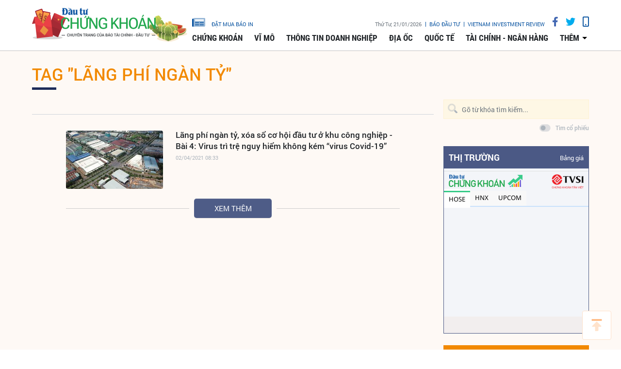

--- FILE ---
content_type: text/html;charset=utf-8
request_url: https://www.tinnhanhchungkhoan.vn/lang-phi-ngan-ty-tag123468.html
body_size: 10169
content:

 <!DOCTYPE html>
<html lang="vi">
<head>


 <title>Lãng phí ngàn tỷ - tin tức, hình ảnh, video, bình luận | Tin nhanh chứng khoán</title>
<meta name="description" content="Tin nhanh, hình ảnh, video clip, bình luận mới về Lãng phí ngàn tỷ. Cập nhật nhiều tin tức độc quyền 24h về Lãng phí ngàn tỷ nhanh và nóng nhất liên tục trong ngày"/>
<meta name="keywords" content="Tin nhanh, hình ảnh, video clip, bình luận mới về Lãng phí ngàn tỷ. Cập nhật nhiều tin tức độc quyền 24h về Lãng phí ngàn tỷ nhanh và nóng nhất liên tục trong ngày"/>
<meta name="news_keywords" content="Tin nhanh, hình ảnh, video clip, bình luận mới về Lãng phí ngàn tỷ. Cập nhật nhiều tin tức độc quyền 24h về Lãng phí ngàn tỷ nhanh và nóng nhất liên tục trong ngày"/>
<meta http-equiv="Content-Type" content="text/html; charset=utf-8" />
<meta http-equiv="X-UA-Compatible" content="IE=edge"/>
<meta http-equiv="content-language" content="vi" />
<meta name="viewport" content="width=device-width, initial-scale=1" />
<link rel="shortcut icon" href="https://static.tinnhanhchungkhoan.vn/v3/web/styles/img/favicon.ico" type="image/x-icon" />
<link rel="dns-prefetch" href="//static.tinnhanhchungkhoan.vn"/>
<link rel="dns-prefetch" href="//www.google-analytics.com" />
<link rel="dns-prefetch" href="//www.googletagmanager.com" />
<link rel="dns-prefetch" href="//stc.za.zaloapp.com" />
<link rel="dns-prefetch" href="//fonts.googleapis.com" />
<meta property="fb:app_id" content="583146688406197"/>
<meta property="fb:pages" content="552480361529154"/>
<script>
var cmsConfig = {
domainDesktop: 'https://www.tinnhanhchungkhoan.vn',
domainMobile: 'https://m.tinnhanhchungkhoan.vn',
domainApi: 'https://api.tinnhanhchungkhoan.vn',
domainStatic: 'https://static.tinnhanhchungkhoan.vn/v3/web',
domainLog: 'https://log.tinnhanhchungkhoan.vn',
googleAnalytics: 'UA-41973001-1,G-LB5G71X4W7',
siteId: 0,
adsLazy: true
};
if (window.location.protocol !== 'https:' && window.location.hostname.indexOf('tinnhanhchungkhoan.vn') !== -1) {
window.location = 'https://' + window.location.hostname + window.location.pathname + window.location.hash;
}
var USER_AGENT=window.navigator&&window.navigator.userAgent||"";var IS_MOBILE=/Android|webOS|iPhone|iPod|BlackBerry|Windows Phone|IEMobile|Mobile Safari|Opera Mini/i.test(USER_AGENT);var IS_REDIRECT=false;if(window.location.hash&&window.location.hash.replace("#","")==="site_web"){setCookie("site.IsDesktop",IS_MOBILE?1:0,30);setCookie("site.IsMobile",1,-1);removeHash()}var isDesktop=getCookie("site.IsDesktop");if(isDesktop>0){}else if(IS_MOBILE){IS_REDIRECT=true;window.location=cmsConfig.domainMobile+window.location.pathname+window.location.search}function setCookie(e,o,i){var n=new Date;n.setTime(n.getTime()+i*3600*1e3);var t="; expires="+n.toUTCString();document.cookie=e+"="+o+t+"; path=/;"}function getCookie(e){var o=document.cookie.indexOf(e+"=");var i=o+e.length+1;if(!o&&e!==document.cookie.substring(0,e.length)){return null}if(o===-1)return null;var n=document.cookie.indexOf(";",i);if(n===-1)n=document.cookie.length;return unescape(document.cookie.substring(i,n))}function removeHash(){var e=window.location.toString();if(e.indexOf("#")>0){window.history.pushState("",document.title,window.location.pathname)}}
</script>
 <meta name="robots" content="noarchive, max-image-preview:large, index, follow" />
<meta name="GOOGLEBOT" content="noarchive, max-image-preview:large, index, follow" />
 <link rel="canonical" href="https://www.tinnhanhchungkhoan.vn/lang-phi-ngan-ty-tag123468.html" />
 <link rel="alternate" media="handheld" href="https://m.tinnhanhchungkhoan.vn/lang-phi-ngan-ty-tag123468.html" />
 <meta property="og:site_name" content="Tin nhanh chứng khoán"/>
<meta property="og:rich_attachment" content="true"/>
<meta property="og:type" content="website"/>
<meta property="og:url" content="https://www.tinnhanhchungkhoan.vn"/>
<meta property="og:image" content="https://static.tinnhanhchungkhoan.vn/v3/web/styles/img/logo_share.png"/>
<meta property="og:title" content="Lãng phí ngàn tỷ - tin tức, hình ảnh, video, bình luận"/>
<meta property="og:description" content="Tin nhanh, hình ảnh, video clip, bình luận mới về Lãng phí ngàn tỷ. Cập nhật nhiều tin tức độc quyền 24h về Lãng phí ngàn tỷ nhanh và nóng nhất liên tục trong ngày"/>

<script type="application/ld+json">
{
"@context": "http://schema.org",
"@type": "Organization",
"name": "Tin nhanh chứng khoán",
"url": "https://www.tinnhanhchungkhoan.vn",
"logo": "https://static.tinnhanhchungkhoan.vn/v3/web/styles/img/logo.png"
}
</script>


 <link rel="preload" href="https://static.tinnhanhchungkhoan.vn/v3/web/styles/css/main.min-1.5.3.css" as="style">
<link rel="stylesheet" href="https://static.tinnhanhchungkhoan.vn/v3/web/styles/css/main.min-1.5.3.css">


  <script type="text/javascript">
var _metaOgUrl = 'https://www.tinnhanhchungkhoan.vn';
var page_title = document.title;
var tracked_url = window.location.pathname + window.location.search + window.location.hash;

</script>
 <script async="" src="https://www.googletagmanager.com/gtag/js?id=UA-41973001-1"></script>
<script>
if(!IS_REDIRECT){
window.dataLayer = window.dataLayer || [];
function gtag(){dataLayer.push(arguments);}
gtag('js', new Date());
 gtag('config', 'UA-41973001-1');
 
  gtag('config', 'G-LB5G71X4W7');
 }
</script>
<script async defer src="https://static.tinnhanhchungkhoan.vn/v3/web/js/log.min.js?v=3.4"></script>
 <script src="https://api.tinnhanhchungkhoan.vn/ads?object_type=2&object_id=0&platform=1&head_append=1"></script>

  
<script async src="https://sp.zalo.me/plugins/sdk.js"></script>
</head>
<body >
<div class="wrapper category-page"> 

 <header class="site-header">

<div id="adsWeb_AdsTopFull" class="banner clearfix" data-platform="1" data-position="Web_AdsTopFull">
<script>
window.addEventListener('load', function(){
if(typeof Web_AdsTopFull != 'undefined'){window.CMS_BANNER.pushAds(Web_AdsTopFull, 'adsWeb_AdsTopFull');}else{document.getElementById('adsWeb_AdsTopFull').style.display = "none";}
});
</script>
</div>
<nav class="nav-wrap">
<div class="container">
<div class="nav">
<div class="nav-left">
<h1>
<a href="/" class="site-logo" title="Cổng thông tin Tài chính, Chứng khoán"></a>
</h1>
</div>
<div class="nav-right">
<ul class="box-top">
<li class="order-newspaper"><a href="https://postenp.phaha.vn/bao-dau-tu" title="Đặt mua báo in" target="_blank">
<i class="icons-newspaper"></i> đặt mua báo in</a>
</li>
<li>
<span class="time" id="fulltime"></span>
</li>
<li>
<a href="https://baodautu.vn/" target="_blank" title="Báo đầu tư">Báo đầu tư</a>
</li>
<li>
<a href="https://www.vir.com.vn/" target="_blank" title="VIETNAM INVESTMENT REVIEW">VIETNAM INVESTMENT REVIEW</a>
</li>
<li><a href="#" class="social-item" rel="facebook" title="Chia sẻ Facebook"><i class="fab fa-facebook-f"></i></a></li>
<li><a href="#" class="social-item" rel="twitter" title="Chia sẻ Twitter"><i class="fab fa-twitter"></i></a></li>
<li><a href="javascript:void(0);" class="switch-mobile" title="Phiên bản Mobile"><i class="fa fa-mobile"></i></a></li>
</ul>


<ul class="box-bottom">
 
<li>
<a href="https://www.tinnhanhchungkhoan.vn/chung-khoan/" title="Chứng khoán">
Chứng khoán
</a>
 <ul class="sub-menu">

<li>
<a href="https://www.tinnhanhchungkhoan.vn/nhan-dinh/" title="Nhận định">
Nhận định
</a>
</li>

<li>
<a href="https://www.tinnhanhchungkhoan.vn/ck-quoc-te/" title="Quốc tế">
Quốc tế
</a>
</li>

<li>
<a href="https://www.tinnhanhchungkhoan.vn/trai-phieu/" title="Trái phiếu">
Trái phiếu
</a>
</li>

<li>
<a href="https://www.tinnhanhchungkhoan.vn/phai-sinh/" title="Phái sinh">
Phái sinh
</a>
</li>

<li>
<a href="https://www.tinnhanhchungkhoan.vn/ben-le/" title="Bên lề">
Bên lề
</a>
</li>
 </ul>
</li>

<li>
<a href="https://www.tinnhanhchungkhoan.vn/vi-mo/" title="Vĩ mô">
Vĩ mô
</a>
 <ul class="sub-menu">

<li>
<a href="https://www.tinnhanhchungkhoan.vn/chinh-tri/" title="Chính trị">
Chính trị
</a>
</li>

<li>
<a href="https://www.tinnhanhchungkhoan.vn/dau-tu/" title="Đầu tư">
Đầu tư
</a>
</li>

<li>
<a href="https://www.tinnhanhchungkhoan.vn/nhan-su/" title="Nhân sự">
Nhân sự
</a>
</li>
 </ul>
</li>

<li>
<a href="https://www.tinnhanhchungkhoan.vn/thong-tin-doanh-nghiep/" title="Thông tin doanh nghiệp">
Thông tin doanh nghiệp
</a>

</li>

<li>
<a href="https://www.tinnhanhchungkhoan.vn/dia-oc/" title="Địa ốc">
Địa ốc
</a>
 <ul class="sub-menu">

<li>
<a href="https://www.tinnhanhchungkhoan.vn/bds-phap-luat/" title="Pháp luật">
Pháp luật
</a>
</li>

<li>
<a href="https://www.tinnhanhchungkhoan.vn/cung-cau/" title="Cung - Cầu">
Cung - Cầu
</a>
</li>

<li>
<a href="https://www.tinnhanhchungkhoan.vn/quy-hoach/" title="Quy hoạch">
Quy hoạch
</a>
</li>

<li>
<a href="https://www.tinnhanhchungkhoan.vn/vat-lieu/" title="Vật liệu">
Vật liệu
</a>
</li>

<li>
<a href="https://www.tinnhanhchungkhoan.vn/trai-nghiem-song/" title="Trải nghiệm sống">
Trải nghiệm sống
</a>
</li>
 </ul>
</li>

<li>
<a href="https://www.tinnhanhchungkhoan.vn/quoc-te/" title="Quốc tế">
Quốc tế
</a>

</li>

<li>
<a href="https://www.tinnhanhchungkhoan.vn/tai-chinh-ngan-hang/" title="Tài chính - Ngân hàng">
Tài chính - Ngân hàng
</a>
 <ul class="sub-menu">

<li>
<a href="https://www.tinnhanhchungkhoan.vn/ngan-hang/" title="Ngân hàng">
Ngân hàng
</a>
</li>

<li>
<a href="https://www.tinnhanhchungkhoan.vn/bao-hiem/" title="Bảo hiểm">
Bảo hiểm
</a>
</li>

<li>
<a href="https://www.tinnhanhchungkhoan.vn/thue-hai-quan/" title="Thuế - Hải Quan">
Thuế - Hải Quan
</a>
</li>

<li>
<a href="https://www.tinnhanhchungkhoan.vn/tu-van-tai-chinh/" title="Tư vấn tài chính">
Tư vấn tài chính
</a>
</li>

<li>
<a href="https://www.tinnhanhchungkhoan.vn/dich-vu-tai-chinh/" title="Dịch vụ tài chính">
Dịch vụ tài chính
</a>
</li>

<li>
<a href="https://www.tinnhanhchungkhoan.vn/vang-ngoai-te/" title="Vàng - Ngoại tệ">
Vàng - Ngoại tệ
</a>
</li>

<li>
<a href="https://www.tinnhanhchungkhoan.vn/bao-hiem-xa-hoi/" title="Bảo hiểm xã hội">
Bảo hiểm xã hội
</a>
</li>
 </ul>
</li>
 <li>
<a href="javascript:void(0);" title="Các chuyên mục khác">thêm</a>
<ul class="sub-menu">

<li>
<a href="https://www.tinnhanhchungkhoan.vn/thuong-truong/" title="Thương trường">
Thương trường
</a>
</li>

<li>
<a href="https://www.tinnhanhchungkhoan.vn/cuoc-song/" title="Cuộc sống">
Cuộc sống
</a>
</li>

<li>
<a href="https://www.tinnhanhchungkhoan.vn/so-hoa/" title="Số hóa">
Số hóa
</a>
</li>

<li>
<a href="https://www.tinnhanhchungkhoan.vn/phap-ly-kinh-doanh/" title="Pháp lý kinh doanh">
Pháp lý kinh doanh
</a>
</li>
 </ul>
</li>
</ul>
</div>
</div>
</div>
</nav>
</header>
<div class="site-body"> 
<div class="container">
<div class="row">
<div class="col-12">
<ul class="breadcrumbs">
<li class="main-cate is-active">
<h1><a href="https://www.tinnhanhchungkhoan.vn/lang-phi-ngan-ty-tag123468.html" title="Lãng phí ngàn tỷ">Tag "Lãng phí ngàn tỷ"</a></h1>
</li>
</ul>
<div class="main-column">
<div class="category-timeline">
 <div class="box-content content-list">

 
<article class="story " data-id="265823">


<figure class="story__thumb">

<a class="cms-link" href="https://www.tinnhanhchungkhoan.vn/lang-phi-ngan-ty-xoa-so-co-hoi-dau-tu-o-khu-cong-nghiep-bai-4-virus-tri-tre-nguy-hiem-khong-kem-virus-covid-19-post265823.html" title="Lãng phí ngàn tỷ, xóa sổ cơ hội đầu tư ở khu công nghiệp - Bài 4: Virus trì trệ nguy hiểm không kém “virus Covid-19”">
 <img class="img-responsive lazyload" src="[data-uri]" data-src="https://image.tinnhanhchungkhoan.vn/200x134/Uploaded/2026/wpxlcdjwi/2021_04_02/1-9620.jfif" alt="Thủ tục hành chính đang khiến nhiều doanh nghiệp trong KCN tại TP.HCM khốn khổ. Ảnh: Lê Toàn">
</a>
</figure>


<h2 class="story__heading" data-tracking="265823">
<a class="cms-link" href="https://www.tinnhanhchungkhoan.vn/lang-phi-ngan-ty-xoa-so-co-hoi-dau-tu-o-khu-cong-nghiep-bai-4-virus-tri-tre-nguy-hiem-khong-kem-virus-covid-19-post265823.html" title="Lãng phí ngàn tỷ, xóa sổ cơ hội đầu tư ở khu công nghiệp - Bài 4: Virus trì trệ nguy hiểm không kém “virus Covid-19”">
Lãng phí ngàn tỷ, xóa sổ cơ hội đầu tư ở khu công nghiệp - Bài 4: Virus trì trệ nguy hiểm không kém “virus Covid-19”
</a>
</h2>
<div class="story__meta">


<time datetime="2021-04-02T15:33:39+0700" data-time="1617352419">
02/04/2021 15:33
</time>
</div>
</article>



</div>
<div class="pagination">
<div class="pagination__controls">
<button class="btn btn-primary control__loadmore" data-page="1"
data-type="tag" data-zone="0" data-tag="123468" data-phrase="Lãng phí ngàn tỷ">Xem thêm
</button>
</div>
</div>
</div>
</div>
<div class="sub-column">
<div id="sidebar-top-1"><div class="box-style-9 fyi-position">
<div class="search-wrap">
<button class="search-button btn_search"><i class="icons-search"></i></button>
<input type="text" id="txtsearchbox" autocomplete="off" class="search-input" placeholder="Gõ từ khóa tìm kiếm...">
</div>
<button class="search-bottom" id="switch-search" onclick="return false;" data-on="0">
<i class="icon icon--switch"></i>
<span class="text">Tìm cổ phiếu</span>
</button>
</div>
<div id="adsWeb_AdsRight1" class="banner clearfix" data-platform="1" data-position="Web_AdsRight1">
<script>
window.addEventListener('load', function(){
if(typeof Web_AdsRight1 != 'undefined'){window.CMS_BANNER.pushAds(Web_AdsRight1, 'adsWeb_AdsRight1');}else{document.getElementById('adsWeb_AdsRight1').style.display = "none";}
});
</script>
</div>
<div id="adsWeb_AdsRight2" class="banner clearfix" data-platform="1" data-position="Web_AdsRight2">
<script>
window.addEventListener('load', function(){
if(typeof Web_AdsRight2 != 'undefined'){window.CMS_BANNER.pushAds(Web_AdsRight2, 'adsWeb_AdsRight2');}else{document.getElementById('adsWeb_AdsRight2').style.display = "none";}
});
</script>
</div>
<div id="adsWeb_AdsRight3" class="banner clearfix" data-platform="1" data-position="Web_AdsRight3">
<script>
window.addEventListener('load', function(){
if(typeof Web_AdsRight3 != 'undefined'){window.CMS_BANNER.pushAds(Web_AdsRight3, 'adsWeb_AdsRight3');}else{document.getElementById('adsWeb_AdsRight3').style.display = "none";}
});
</script>
</div>
<div class="stock-box fyi-position">
<div class="box-heading">
<a href="#" class="title">Thị trường</a>
 <a href="http://prs.tvsi.com.vn/" class="link-table" target="_blank" rel="nofollow" id="priceboard">Bảng giá</a>
</div>
<div class="box-content">
<div class="thitruong-content box-content">
<div class="tab-content">
<div class="tab-pane active" id="chungkhoan">
<iframe src="https://ifin.tvsi.com.vn/report-1" width="100%" height="305" frameborder="0" scrolling="no"></iframe>
</div>
</div>
</div>
</div>
</div>

<div class="tab-box fyi-position">
<h3 class="box-heading panel-title">
<a href="javascript:void(0);" class="is-active" data-target="tab-01">Tin mới nhận</a>
<span>/</span>
<a href="javascript:void(0);" class="" data-target="tab-02">Tin đọc nhiều</a>
</h3>
<div class="box-content panel-content">
<div class="panel is-active" id="tab-01" data-source="latest-news">
 <article class="story ">


<h2 class="story__heading" data-tracking="384117">
<a class="cms-link" href="https://www.tinnhanhchungkhoan.vn/haxaco-hax-muon-mua-85-co-phan-cua-mot-doanh-nghiep-phan-phoi-o-to-dien-vinfast-post384117.html" title="Haxaco (HAX) muốn mua 85% cổ phần của một doanh nghiệp phân phối ô tô điện Vinfast">
Haxaco (HAX) muốn mua 85% cổ phần của một doanh nghiệp phân phối ô tô điện Vinfast
</a>
</h2>
<div class="story__meta">


<time datetime="2026-01-21T16:09:12+0700" data-time="1768986552">
21/01/2026 16:09
</time>
</div>
</article>
 <article class="story ">


<h2 class="story__heading" data-tracking="384132">
<a class="cms-link" href="https://www.tinnhanhchungkhoan.vn/tphcm-se-dung-thi-cong-voi-cong-trinh-xay-dung-co-nguy-co-mat-an-toan-lao-dong-post384132.html" title="TP.HCM sẽ dừng thi công với công trình xây dựng có nguy cơ mất an toàn lao động ">
TP.HCM sẽ dừng thi công với công trình xây dựng có nguy cơ mất an toàn lao động 
</a>
</h2>
<div class="story__meta">


<time datetime="2026-01-21T16:00:58+0700" data-time="1768986058">
21/01/2026 16:00
</time>
</div>
</article>
 <article class="story ">


<h2 class="story__heading" data-tracking="384128">
<a class="cms-link" href="https://www.tinnhanhchungkhoan.vn/truy-tim-doi-tuong-lien-quan-toi-duong-day-lua-dao-tien-ao-da-cap-hang-nghin-ty-dong-post384128.html" title="Truy tìm đối tượng liên quan tới đường dây lừa đảo tiền ảo đa cấp hàng nghìn tỷ đồng ">
Truy tìm đối tượng liên quan tới đường dây lừa đảo tiền ảo đa cấp hàng nghìn tỷ đồng 
</a>
</h2>
<div class="story__meta">


<time datetime="2026-01-21T15:59:54+0700" data-time="1768985994">
21/01/2026 15:59
</time>
</div>
</article>
 <article class="story ">


<h2 class="story__heading" data-tracking="384124">
<a class="cms-link" href="https://www.tinnhanhchungkhoan.vn/hoan-thien-co-che-de-can-bo-dang-vien-khong-the-tham-nhung-khong-dam-tham-nhung-khong-can-tham-nhung-post384124.html" title="Hoàn thiện cơ chế để cán bộ đảng viên &quot;không thể tham nhũng&quot;, &quot;không dám tham nhũng&quot;, “không cần tham nhũng” ">
Hoàn thiện cơ chế để cán bộ đảng viên &quot;không thể tham nhũng&quot;, &quot;không dám tham nhũng&quot;, “không cần tham nhũng” 
</a>
</h2>
<div class="story__meta">


<time datetime="2026-01-21T15:59:23+0700" data-time="1768985963">
21/01/2026 15:59
</time>
</div>
</article>
 <article class="story ">


<h2 class="story__heading" data-tracking="384126">
<a class="cms-link" href="https://www.tinnhanhchungkhoan.vn/thi-truong-xang-dau-truoc-gio-g-post384126.html" title="Thị trường xăng dầu trước “giờ G” ">
Thị trường xăng dầu trước “giờ G” 
</a>
</h2>
<div class="story__meta">


<time datetime="2026-01-21T15:58:16+0700" data-time="1768985896">
21/01/2026 15:58
</time>
</div>
</article>
 <a href="/tin-moi-nhat.html" class="show-more" title="Xem thêm tin mới">Xem thêm</a>
</div>
<div class="panel tabcontents" id="tab-02" data-source="mostread-news">
 <article class="story ">


<h2 class="story__heading" data-tracking="384067">
<a class="cms-link" href="https://www.tinnhanhchungkhoan.vn/su-kien-chung-khoan-dang-chu-y-ngay-211-post384067.html" title="Sự kiện chứng khoán đáng chú ý ngày 21/1">
Sự kiện chứng khoán đáng chú ý ngày 21/1
</a>
</h2>
<div class="story__meta">


<time datetime="2026-01-20T18:41:27+0700" data-time="1768909287">
20/01/2026 18:41
</time>
</div>
</article>
 <article class="story ">


<h2 class="story__heading" data-tracking="384069">
<a class="cms-link" href="https://www.tinnhanhchungkhoan.vn/tap-doan-yeah1-yeg-va-sony-music-chinh-thuc-ra-mat-lien-doanh-sye-holdings-post384069.html" title="Tập đoàn YeaH1 (YEG) và Sony Music chính thức ra mắt liên doanh SYE Holdings">
Tập đoàn YeaH1 (YEG) và Sony Music chính thức ra mắt liên doanh SYE Holdings
</a>
</h2>
<div class="story__meta">


<time datetime="2026-01-20T20:16:10+0700" data-time="1768914970">
20/01/2026 20:16
</time>
</div>
</article>
 <article class="story ">


<h2 class="story__heading" data-tracking="384071">
<a class="cms-link" href="https://www.tinnhanhchungkhoan.vn/gioi-dau-tu-gia-tang-luc-ban-thao-co-phieu-post384071.html" title="Giới đầu tư gia tăng lực bán tháo cổ phiếu">
Giới đầu tư gia tăng lực bán tháo cổ phiếu
</a>
</h2>
<div class="story__meta">


<time datetime="2026-01-21T09:58:14+0700" data-time="1768964294">
21/01/2026 09:58
</time>
</div>
</article>
 <article class="story ">


<h2 class="story__heading" data-tracking="383928">
<a class="cms-link" href="https://www.tinnhanhchungkhoan.vn/tai-cau-truc-mo-hinh-cung-ung-von-post383928.html" title="Tái cấu trúc mô hình cung ứng vốn">
Tái cấu trúc mô hình cung ứng vốn
</a>
</h2>
<div class="story__meta">


<time datetime="2026-01-21T06:48:19+0700" data-time="1768952899">
21/01/2026 06:48
</time>
</div>
</article>
 <article class="story ">


<h2 class="story__heading" data-tracking="384121">
<a class="cms-link" href="https://www.tinnhanhchungkhoan.vn/vndirect-vnd-lai-2508-ty-dong-vuot-ke-hoach-nam-2025-post384121.html" title="VNDIRECT (VND) lãi 2.508 tỷ đồng, vượt kế hoạch năm 2025">
VNDIRECT (VND) lãi 2.508 tỷ đồng, vượt kế hoạch năm 2025
</a>
</h2>
<div class="story__meta">


<time datetime="2026-01-21T14:52:15+0700" data-time="1768981935">
21/01/2026 14:52
</time>
</div>
</article>
 <a href="/tin-doc-nhieu.html" class="show-more" title="Xem thêm tin đọc nhiều">Xem thêm</a>
</div>
</div>
</div><div class="fb-like-box" data-href="https://www.facebook.com/tinnhanhchungkhoan" data-width="300" data-height="240"
data-colorscheme="light" data-show-faces="true" data-header="false" data-stream="false"
data-show-border="true"></div>
<div id="adsWeb_AdsRight4" class="banner clearfix" data-platform="1" data-position="Web_AdsRight4">
<script>
window.addEventListener('load', function(){
if(typeof Web_AdsRight4 != 'undefined'){window.CMS_BANNER.pushAds(Web_AdsRight4, 'adsWeb_AdsRight4');}else{document.getElementById('adsWeb_AdsRight4').style.display = "none";}
});
</script>
</div>

<div class="box-sidebar-1 fyi-position">


<div class="box-heading">
<h2 class="item">
<a class="heading" href="https://www.tinnhanhchungkhoan.vn/event/diem-nhan-44.html" title="Điểm Nhấn">
Điểm Nhấn
</a>
</h2>
</div>

<div class="box-content" data-source="topic-box-44">

 <article class="story ">


<figure class="story__thumb">

<a class="cms-link" href="https://www.tinnhanhchungkhoan.vn/lai-suat-dao-chieu-va-trien-vong-thi-truong-chung-khoan-nam-2026-post383863.html" title="Lãi suất đảo chiều và triển vọng thị trường chứng khoán năm 2026">
 <img class="img-responsive lazyload" src="[data-uri]" data-src="https://image.tinnhanhchungkhoan.vn/300x200/Uploaded/2026/sotnza/2023_10_10/dsc-9941-4078.jpg" alt="Lãi suất đảo chiều và triển vọng thị trường chứng khoán năm 2026">
</a>
</figure>


<h2 class="story__heading" data-tracking="383863">
<a class="cms-link" href="https://www.tinnhanhchungkhoan.vn/lai-suat-dao-chieu-va-trien-vong-thi-truong-chung-khoan-nam-2026-post383863.html" title="Lãi suất đảo chiều và triển vọng thị trường chứng khoán năm 2026">
Lãi suất đảo chiều và triển vọng thị trường chứng khoán năm 2026
</a>
</h2>
</article>

 <article class="story ">


<h2 class="story__heading" data-tracking="383862">
<a class="cms-link" href="https://www.tinnhanhchungkhoan.vn/viec-nvidia-bi-loai-khoi-thi-truong-trung-quoc-se-lam-suy-yeu-vi-the-tren-thi-truong-ai-post383862.html" title="Việc Nvidia bị loại khỏi thị trường Trung Quốc sẽ làm suy yếu vị thế trên thị trường AI ">
Việc Nvidia bị loại khỏi thị trường Trung Quốc sẽ làm suy yếu vị thế trên thị trường AI 
</a>
</h2>
</article>

 <article class="story ">


<h2 class="story__heading" data-tracking="383866">
<a class="cms-link" href="https://www.tinnhanhchungkhoan.vn/chu-tich-hdqt-dic-corp-dig-nguyen-hung-cuong-va-nguoi-nha-tiep-tuc-bi-ban-giai-chap-them-hon-235-trieu-co-phieu-post383866.html" title="Chủ tịch HĐQT DIC Corp (DIG) Nguyễn Hùng Cường và người nhà tiếp tục bị bán giải chấp thêm hơn 2,35 triệu cổ phiếu ">
Chủ tịch HĐQT DIC Corp (DIG) Nguyễn Hùng Cường và người nhà tiếp tục bị bán giải chấp thêm hơn 2,35 triệu cổ phiếu 
</a>
</h2>
</article>

 <article class="story ">


<h2 class="story__heading" data-tracking="383582">
<a class="cms-link" href="https://www.tinnhanhchungkhoan.vn/do-hop-ha-long-can-tu-bien-co-thuc-pham-ban-den-bap-benh-phuong-an-huy-dong-von-post383582.html" title="Đồ hộp Hạ Long (CAN): Từ biến cố thực phẩm bẩn đến bấp bênh phương án huy động vốn">
Đồ hộp Hạ Long (CAN): Từ biến cố thực phẩm bẩn đến bấp bênh phương án huy động vốn
</a>
</h2>
</article>

 <article class="story ">


<h2 class="story__heading" data-tracking="383534">
<a class="cms-link" href="https://www.tinnhanhchungkhoan.vn/co-phieu-ngan-hang-vao-chu-ky-moi-post383534.html" title="Cổ phiếu ngân hàng vào chu kỳ mới">
Cổ phiếu ngân hàng vào chu kỳ mới
</a>
</h2>
</article>
 <a href="https://www.tinnhanhchungkhoan.vn/event/diem-nhan-44.html" class="show-more" title="Xem thêm Điểm Nhấn">Xem thêm</a>
</div>
</div>
 <div class="box-sidebar-2 fyi-position">
<h2 class="box-heading"><a href="https://www.tinnhanhchungkhoan.vn/baocaophantich.html" title="Báo cáo phân tích">Báo cáo phân tích</a></h2>
<div class="box-content">

<article class="story">
<h2 class="story__heading">
<i class="fal fa-file-chart-line"></i>
<a href="/bcpt/mbs-khuyen-nghi-mua-danh-cho-co-phieu-ant-4709.html" title="MBS: Khuyến nghị mua dành cho cổ phiếu ANT">MBS: Khuyến nghị mua dành cho cổ phiếu ANT</a>
</h2>
<div class="story__meta">
<time datetime="2026-01-19T16:40:01+0700" data-time="1768815601">19/01/2026 16:40</time>
</div>
</article>

<article class="story">
<h2 class="story__heading">
<i class="fal fa-file-chart-line"></i>
<a href="/bcpt/mbs-khuyen-nghi-kha-quan-danh-cho-co-phieu-hvn-4708.html" title="MBS: Khuyến nghị khả quan dành cho cổ phiếu HVN">MBS: Khuyến nghị khả quan dành cho cổ phiếu HVN</a>
</h2>
<div class="story__meta">
<time datetime="2026-01-19T16:39:23+0700" data-time="1768815563">19/01/2026 16:39</time>
</div>
</article>

<article class="story">
<h2 class="story__heading">
<i class="fal fa-file-chart-line"></i>
<a href="/bcpt/mbs-khuyen-nghi-kha-quan-danh-cho-co-phieu-dcm-4707.html" title="MBS: Khuyến nghị khả quan dành cho cổ phiếu DCM">MBS: Khuyến nghị khả quan dành cho cổ phiếu DCM</a>
</h2>
<div class="story__meta">
<time datetime="2025-12-24T16:54:03+0700" data-time="1766570043">24/12/2025 16:54</time>
</div>
</article>

<article class="story">
<h2 class="story__heading">
<i class="fal fa-file-chart-line"></i>
<a href="/bcpt/mbs-chon-gmd-hah-vtp-cho-chien-luoc-dau-tu-nam-2026-4706.html" title="MBS: Chọn GMD, HAH, VTP cho chiến lược đầu tư năm 2026 ">MBS: Chọn GMD, HAH, VTP cho chiến lược đầu tư năm 2026 </a>
</h2>
<div class="story__meta">
<time datetime="2025-12-23T16:39:20+0700" data-time="1766482760">23/12/2025 16:39</time>
</div>
</article>
 </div>
</div>
<div id="adsWeb_AdsRight5" class="banner clearfix" data-platform="1" data-position="Web_AdsRight5">
<script>
window.addEventListener('load', function(){
if(typeof Web_AdsRight5 != 'undefined'){window.CMS_BANNER.pushAds(Web_AdsRight5, 'adsWeb_AdsRight5');}else{document.getElementById('adsWeb_AdsRight5').style.display = "none";}
});
</script>
</div>
<div id="adsWeb_AdsRight6" class="banner clearfix" data-platform="1" data-position="Web_AdsRight6">
<script>
window.addEventListener('load', function(){
if(typeof Web_AdsRight6 != 'undefined'){window.CMS_BANNER.pushAds(Web_AdsRight6, 'adsWeb_AdsRight6');}else{document.getElementById('adsWeb_AdsRight6').style.display = "none";}
});
</script>
</div>
 <div class="newspaper-box-wrap fyi-position">

<div class="newspaper-box">
<div class="box-heading">
<a href="https://www.tinnhanhchungkhoan.vn/don-doc/" title="Đón đọc">Đón đọc</a>
</div>
<div class="box-content" data-source="zone-box-16">
<article class="story">


<figure class="story__thumb">

<a class="cms-link" href="https://www.tinnhanhchungkhoan.vn/bao-dau-tu-so-6-post384050.html" title="Báo Đầu tư số 6">
 <img class="img-responsive lazyload" src="[data-uri]" data-src="https://image.tinnhanhchungkhoan.vn/100x134/Uploaded/2026/wpxlcdjwi/2026_01_20/6-3520-1037.jpg" alt="Báo Đầu tư số 6">
</a>
</figure>


<h2 class="story__heading" data-tracking="384050">
<a class="cms-link" href="https://www.tinnhanhchungkhoan.vn/bao-dau-tu-so-6-post384050.html" title="Báo Đầu tư số 6">
Báo Đầu tư số 6
</a>
</h2>
</article>
<div class="more">
<a href="https://www.tinnhanhchungkhoan.vn/don-doc/" title="Đón đọc">Các số khác</a>
</div>
</div>
</div>

<div class="newspaper-box">
<div class="box-heading">
<a href="https://www.tinnhanhchungkhoan.vn/don-doc/" title="Đón đọc">Đón đọc</a>
</div>
<div class="box-content" data-source="zone-box-16">
<article class="story">


<figure class="story__thumb">

<a class="cms-link" href="https://www.tinnhanhchungkhoan.vn/vietnam-investment-review-so-1788-post383972.html" title="Vietnam Investment Review số 1788">
 <img class="img-responsive lazyload" src="[data-uri]" data-src="https://image.tinnhanhchungkhoan.vn/100x134/Uploaded/2026/wpxlcdjwi/2026_01_19/1788-2741-7109.jpg" alt="Vietnam Investment Review số 1788">
</a>
</figure>


<h2 class="story__heading" data-tracking="383972">
<a class="cms-link" href="https://www.tinnhanhchungkhoan.vn/vietnam-investment-review-so-1788-post383972.html" title="Vietnam Investment Review số 1788">
Vietnam Investment Review số 1788
</a>
</h2>
</article>
<div class="more">
<a href="https://www.tinnhanhchungkhoan.vn/don-doc/" title="Đón đọc">Các số khác</a>
</div>
</div>
</div>

<div class="newspaper-box">
<div class="box-heading">
<a href="https://www.tinnhanhchungkhoan.vn/don-doc/" title="Đón đọc">Đón đọc</a>
</div>
<div class="box-content" data-source="zone-box-16">
<article class="story">


<figure class="story__thumb">

<a class="cms-link" href="https://www.tinnhanhchungkhoan.vn/bao-dau-tu-chung-khoan-so-3-post383915.html" title="Báo Đầu tư Chứng khoán số 3">
 <img class="img-responsive lazyload" src="[data-uri]" data-src="https://image.tinnhanhchungkhoan.vn/100x134/Uploaded/2026/wpxlcdjwi/2026_01_18/3-8834-4913.jpg" alt="Báo Đầu tư Chứng khoán số 3">
</a>
</figure>


<h2 class="story__heading" data-tracking="383915">
<a class="cms-link" href="https://www.tinnhanhchungkhoan.vn/bao-dau-tu-chung-khoan-so-3-post383915.html" title="Báo Đầu tư Chứng khoán số 3">
Báo Đầu tư Chứng khoán số 3
</a>
</h2>
</article>
<div class="more">
<a href="https://www.tinnhanhchungkhoan.vn/don-doc/" title="Đón đọc">Các số khác</a>
</div>
</div>
</div>
 </div>
<div class="box-sidebar-3 fyi-position">
<div class="box-heading panel-title">
<h3 class="heading">
 <a href="javascript:void(0);" data-target="tab-03" class="is-active">Lịch sự kiện</a>
</h3>
</div>
<div class="box-content panel-content" id="scroll">
 <div class="panel scroll is-active" id="tab-03">

 <div class="wrap">

 <div class="timestamp">22/01/2026</div>
 <article class="story ">


<h2 class="story__heading" data-tracking="383990">
<a class="cms-link" href="https://www.tinnhanhchungkhoan.vn/sbm-ngay-gdkhq-tam-ung-co-tuc-dot-3-nam-2025-bang-tien-10-post383990.html" title="SBM: Ngày GDKHQ tạm ứng cổ tức đợt 3 năm 2025 bằng tiền (10%)">
SBM: Ngày GDKHQ tạm ứng cổ tức đợt 3 năm 2025 bằng tiền (10%)
</a>
</h2>
</article>
 <article class="story ">


<h2 class="story__heading" data-tracking="383996">
<a class="cms-link" href="https://www.tinnhanhchungkhoan.vn/hmd-ngay-gdkhq-tam-ung-co-tuc-nam-2025-bang-tien-5-post383996.html" title="HMD: Ngày GDKHQ tạm ứng cổ tức năm 2025 bằng tiền (5%)">
HMD: Ngày GDKHQ tạm ứng cổ tức năm 2025 bằng tiền (5%)
</a>
</h2>
</article>
 <article class="story ">


<h2 class="story__heading" data-tracking="383997">
<a class="cms-link" href="https://www.tinnhanhchungkhoan.vn/hu4-ngay-gdkhq-tra-co-tuc-nam-2024-bang-tien-5-post383997.html" title="HU4: Ngày GDKHQ trả cổ tức năm 2024 bằng tiền (5%)">
HU4: Ngày GDKHQ trả cổ tức năm 2024 bằng tiền (5%)
</a>
</h2>
</article>

 <div class="timestamp">23/01/2026</div>
 <article class="story ">


<h2 class="story__heading" data-tracking="383210">
<a class="cms-link" href="https://www.tinnhanhchungkhoan.vn/phn-ngay-gdkhq-tam-ung-co-tuc-dot-2-nam-2025-bang-tien-20-post383210.html" title="PHN: Ngày GDKHQ tạm ứng cổ tức đợt 2 năm 2025 bằng tiền (20%)">
PHN: Ngày GDKHQ tạm ứng cổ tức đợt 2 năm 2025 bằng tiền (20%)
</a>
</h2>
</article>
 <article class="story ">


<h2 class="story__heading" data-tracking="383992">
<a class="cms-link" href="https://www.tinnhanhchungkhoan.vn/ttd-ngay-gdkhq-tam-ung-co-tuc-dot-2-nam-2025-bang-tien-10-post383992.html" title="TTD: Ngày GDKHQ tạm ứng cổ tức đợt 2 năm 2025 bằng tiền (10%)">
TTD: Ngày GDKHQ tạm ứng cổ tức đợt 2 năm 2025 bằng tiền (10%)
</a>
</h2>
</article>

 <div class="timestamp">26/01/2026</div>
 <article class="story ">


<h2 class="story__heading" data-tracking="383989">
<a class="cms-link" href="https://www.tinnhanhchungkhoan.vn/qtp-ngay-gdkhq-tam-ung-co-tuc-nam-2025-bang-tien-10-post383989.html" title="QTP: Ngày GDKHQ tạm ứng cổ tức năm 2025 bằng tiền (10%)">
QTP: Ngày GDKHQ tạm ứng cổ tức năm 2025 bằng tiền (10%)
</a>
</h2>
</article>

 <div class="timestamp">03/02/2026</div>
 <article class="story ">


<h2 class="story__heading" data-tracking="383205">
<a class="cms-link" href="https://www.tinnhanhchungkhoan.vn/vgt-ngay-gdkhq-tra-co-tuc-nam-2024-bang-tien-3-post383205.html" title="VGT: Ngày GDKHQ trả cổ tức năm 2024 bằng tiền (3%)">
VGT: Ngày GDKHQ trả cổ tức năm 2024 bằng tiền (3%)
</a>
</h2>
</article>
 <article class="story ">


<h2 class="story__heading" data-tracking="383991">
<a class="cms-link" href="https://www.tinnhanhchungkhoan.vn/bwe-ngay-gdkhq-tam-ung-co-tuc-nam-2025-bang-tien-13-post383991.html" title="BWE: Ngày GDKHQ tạm ứng cổ tức năm 2025 bằng tiền (13%)">
BWE: Ngày GDKHQ tạm ứng cổ tức năm 2025 bằng tiền (13%)
</a>
</h2>
</article>

 <div class="timestamp">04/02/2026</div>
 <article class="story ">


<h2 class="story__heading" data-tracking="383995">
<a class="cms-link" href="https://www.tinnhanhchungkhoan.vn/gvt-ngay-gdkhq-tam-ung-co-tuc-nam-2025-bang-tien-30-post383995.html" title="GVT: Ngày GDKHQ tạm ứng cổ tức năm 2025 bằng tiền (30%)">
GVT: Ngày GDKHQ tạm ứng cổ tức năm 2025 bằng tiền (30%)
</a>
</h2>
</article>

 <div class="timestamp">05/02/2026</div>
 <article class="story ">


<h2 class="story__heading" data-tracking="383987">
<a class="cms-link" href="https://www.tinnhanhchungkhoan.vn/pai-ngay-gdkhq-tra-co-tuc-nam-2024-bang-tien-8-post383987.html" title="PAI: Ngày GDKHQ trả cổ tức năm 2024 bằng tiền (8%)">
PAI: Ngày GDKHQ trả cổ tức năm 2024 bằng tiền (8%)
</a>
</h2>
</article>
 <article class="story ">


<h2 class="story__heading" data-tracking="383988">
<a class="cms-link" href="https://www.tinnhanhchungkhoan.vn/clc-ngay-gdkhq-tam-ung-co-tuc-dot-1-nam-2025-bang-tien-15-post383988.html" title="CLC: Ngày GDKHQ tạm ứng cổ tức đợt 1 năm 2025 bằng tiền (15%)">
CLC: Ngày GDKHQ tạm ứng cổ tức đợt 1 năm 2025 bằng tiền (15%)
</a>
</h2>
</article>
 </div> 

</div>
</div>
</div>
</div><div id="sidebar-sticky-1">
<div id="adsWeb_AdsRightBottom" class="banner clearfix" data-platform="1" data-position="Web_AdsRightBottom">
<script>
window.addEventListener('load', function(){
if(typeof Web_AdsRightBottom != 'undefined'){window.CMS_BANNER.pushAds(Web_AdsRightBottom, 'adsWeb_AdsRightBottom');}else{document.getElementById('adsWeb_AdsRightBottom').style.display = "none";}
});
</script>
</div></div>
</div>
</div>
</div>
</div>
<div style="clear:both">

<div id="adsWeb_AdsBottom" class="banner clearfix" data-platform="1" data-position="Web_AdsBottom">
<script>
window.addEventListener('load', function(){
if(typeof Web_AdsBottom != 'undefined'){window.CMS_BANNER.pushAds(Web_AdsBottom, 'adsWeb_AdsBottom');}else{document.getElementById('adsWeb_AdsBottom').style.display = "none";}
});
</script>
</div>
</div>
<button class="back-to-top"></button>
</div>


 <footer class="site-footer" style="clear: both">
<div class="container">
<div class="row">
<div class="col-7">
<div class="logo-zone">
<a class="site-logo" href="/" title="Cổng thông tin Tài chính, Chứng khoán"></a>
</div>
<div class="footer-info">
<p>Tổng Biên tập: Phạm Văn Hoành</p>
<p>Phó Tổng biên tập: Lê Trọng Minh, Đinh Hùng, Ngô Chí Tùng, Nguyễn Văn Hồng</p>
<p>Phụ trách nội dung: Đặng Tuấn Khánh</p>
<p>© Bản quyền thuộc Báo Tài chính - Đầu tư (Cơ quan của Bộ Tài chính)</p>
<p>Giấy phép chuyên trang số 182/GP-BVHTTDL ngày 16 tháng 12 năm 2025 do Bộ Văn hóa, Thể thao và Du lịch cấp.</p>
</div>
</div>
<div class="col-5">
<div class="contact-zone">
<p class="box-heading"></p>
<div class="box-content">
<a href="https://www.tinnhanhchungkhoan.vn/thong-tin-toa-soan-post83927.html"><i class="icon icon--contact-1"></i><span>Thông tin <br> tòa soạn</span></a>
<a href="https://www.tinnhanhchungkhoan.vn/lien-he-post83928.html"><i class="icon icon--contact-2"></i><span>Liên hệ</span></a>
<a href="#"><i class="icon icon--contact-3"></i><span>Hotline <br>024 38450537</span></a>
<a href="https://interactive.tinnhanhchungkhoan.vn/bang-gia-tnck/index.html" target="_blank"><i class="icon icon--contact-4"></i><span>Liên hệ <br> quảng cáo</span></a>
</div>
</div>
</div>
</div>
</div>
<div class="copy-right">
<div class="container">
<div class="row">
<div class="col-12">
<p>® Ghi rõ nguồn “Báo Đầu tư Chứng khoán" khi bạn phát hành lại thông tin từ website này.</p>
</div>
</div>
</div>
</div>
</footer>
<script src="https://static.tinnhanhchungkhoan.vn/v3/web/js/main.min-1.2.2.js"></script>
</div>
 
<div id="floating-left" class="floating-ads" style="position: absolute; z-index: 999;" data-top="0">

<div id="adsWeb_AdsFloatingLeft" class="banner clearfix" data-platform="1" data-position="Web_AdsFloatingLeft">
<script>
window.addEventListener('load', function(){
if(typeof Web_AdsFloatingLeft != 'undefined'){window.CMS_BANNER.pushAds(Web_AdsFloatingLeft, 'adsWeb_AdsFloatingLeft');}else{document.getElementById('adsWeb_AdsFloatingLeft').style.display = "none";}
});
</script>
</div>
</div>
<div id="floating-right" class="floating-ads" style="position: absolute; z-index: 999;" data-top="0">

<div id="adsWeb_AdsFloatingRight" class="banner clearfix" data-platform="1" data-position="Web_AdsFloatingRight">
<script>
window.addEventListener('load', function(){
if(typeof Web_AdsFloatingRight != 'undefined'){window.CMS_BANNER.pushAds(Web_AdsFloatingRight, 'adsWeb_AdsFloatingRight');}else{document.getElementById('adsWeb_AdsFloatingRight').style.display = "none";}
});
</script>
</div>
</div>

<div id="adsWeb_AdsInPage" class="banner clearfix" data-platform="1" data-position="Web_AdsInPage">
<script>
window.addEventListener('load', function(){
if(typeof Web_AdsInPage != 'undefined'){window.CMS_BANNER.pushAds(Web_AdsInPage, 'adsWeb_AdsInPage');}else{document.getElementById('adsWeb_AdsInPage').style.display = "none";}
});
</script>
</div>

<div id="adsWeb_AdsBalloon" class="banner clearfix" data-platform="1" data-position="Web_AdsBalloon">
<script>
window.addEventListener('load', function(){
if(typeof Web_AdsBalloon != 'undefined'){window.CMS_BANNER.pushAds(Web_AdsBalloon, 'adsWeb_AdsBalloon');}else{document.getElementById('adsWeb_AdsBalloon').style.display = "none";}
});
</script>
</div>
<script>if (typeof CMS_BANNER != 'undefined') {CMS_BANNER.display();}</script>
<div id="fb-root"></div>
<script async defer crossorigin="anonymous" src="https://connect.facebook.net/vi_VN/sdk.js#xfbml=1&version=v8.0&appId=583146688406197&autoLogAppEvents=1"></script>
<script type="text/javascript">
_atrk_opts = {
atrk_acct: "Mwb0x1O7kI20L7", domain: "tinnhanhchungkhoan.vn", dynamic: true};
(function () {
var as = document.createElement('script');
as.type = 'text/javascript';
as.async = true;
as.src = "https://certify-js.alexametrics.com/atrk.js";
var s = document.getElementsByTagName('script')[0];
s.parentNode.insertBefore(as, s);
})();</script><noscript><img src="https://certify.alexametrics.com/atrk.gif?account=Mwb0x1O7kI20L7" style="display:none" height="1" width="1" alt="" /></noscript>
<div style="display: none; position: relative;">
<iframe style="display: none;"></iframe>
<script type="text/javascript">
var data = {
placementid: '520468978156908_520469594823513',
format: '300x250',
testmode: false,
onAdLoaded: function (element) {
console.log('Audience Network ad loaded');
element.style.display = 'block';
},
onAdError: function (errorCode, errorMessage) {
console.log('Audience Network error (' + errorCode + ') ' + errorMessage);
}
};
(function (w, l, d, t) {
var a = t();
var b = d.currentScript || (function () {
var c = d.getElementsByTagName('script');
return c[c.length - 1];
})();
var e = b.parentElement;
e.dataset.placementid = data.placementid;
var f = function (v) {
try {
return v.document.referrer;
} catch (e) {
}
return '';
};
var g = function (h) {
var i = h.indexOf('/', h.indexOf('://') + 3);
if (i === -1) {
return h;
}
return h.substring(0, i);
};
var j = [l.href];
var k = false;
var m = false;
if (w !== w.parent) {
var n;
var o = w;
while (o !== n) {
var h;
try {
m = m || (o.$sf && o.$sf.ext);
h = o.location.href;
} catch (e) {
k = true;
}
j.push(h || f(n));
n = o;
o = o.parent;
}
}
var p = l.ancestorOrigins;
if (p) {
if (p.length > 0) {
data.domain = p[p.length - 1];
} else {
data.domain = g(j[j.length - 1]);
}
}
data.url = j[j.length - 1];
data.channel = g(j[0]);
data.width = screen.width;
data.height = screen.height;
data.pixelratio = w.devicePixelRatio;
data.placementindex = w.ADNW && w.ADNW.Ads ? w.ADNW.Ads.length : 0;
data.crossdomain = k;
data.safeframe = !!m;
var q = {};
q.iframe = e.firstElementChild;
var r = 'https://www.facebook.com/audiencenetwork/web/?sdk=5.3';
for (var s in data) {
q[s] = data[s];
if (typeof (data[s]) !== 'function') {
r += '&' + s + '=' + encodeURIComponent(data[s]);
}
}
q.iframe.src = r;
q.tagJsInitTime = a;
q.rootElement = e;
q.events = [];
w.addEventListener('message', function (u) {
if (u.source !== q.iframe.contentWindow) {
return;
}
u.data.receivedTimestamp = t();
if (this.sdkEventHandler) {
this.sdkEventHandler(u.data);
} else {
this.events.push(u.data);
}
}.bind(q), false);
q.tagJsIframeAppendedTime = t();
w.ADNW = w.ADNW || {};
w.ADNW.Ads = w.ADNW.Ads || [];
w.ADNW.Ads.push(q);
w.ADNW.init && w.ADNW.init(q);
})(window, location, document, Date.now || function () {
return +new Date;
});
</script>
</div>
</body>
</html>

--- FILE ---
content_type: text/html; charset=utf-8
request_url: https://www.google.com/recaptcha/api2/aframe
body_size: 266
content:
<!DOCTYPE HTML><html><head><meta http-equiv="content-type" content="text/html; charset=UTF-8"></head><body><script nonce="9zJVnF7Gwtr8cz6Iws2nGQ">/** Anti-fraud and anti-abuse applications only. See google.com/recaptcha */ try{var clients={'sodar':'https://pagead2.googlesyndication.com/pagead/sodar?'};window.addEventListener("message",function(a){try{if(a.source===window.parent){var b=JSON.parse(a.data);var c=clients[b['id']];if(c){var d=document.createElement('img');d.src=c+b['params']+'&rc='+(localStorage.getItem("rc::a")?sessionStorage.getItem("rc::b"):"");window.document.body.appendChild(d);sessionStorage.setItem("rc::e",parseInt(sessionStorage.getItem("rc::e")||0)+1);localStorage.setItem("rc::h",'1768986716876');}}}catch(b){}});window.parent.postMessage("_grecaptcha_ready", "*");}catch(b){}</script></body></html>

--- FILE ---
content_type: application/javascript
request_url: https://api.tinnhanhchungkhoan.vn/ads?object_type=2&object_id=0&platform=1&head_append=1
body_size: 5242
content:
function Storage(){var i=this,r="-expire",o=window.localStorage;this.insert=function(t,n,a){if(!i.isSupported())return!1;var e=(new Date).getTime();try{return o.setItem(t,n),a?o.setItem(t+r,e+1e3*a):o.removeItem(t+r),!0}catch(e){return i.clear(),i.insert(t,n,a)}},this.load=function(e){if(i.isSupported()){var t=o.getItem(e+r);return t&&(new Date).getTime()>parseInt(t)?(o.removeItem(e),o.removeItem(e+r),null):o.getItem(e)}return!1},this.clear=function(e){e?o.removeItem(e):o.clear()},this.isSupported=function(){try{return"localStorage"in window&&null!==window.localStorage}catch(e){return!1}}}var STORAGE=new Storage;!function(){function g(e){return null!=e&&"object"==typeof e}var s=/Android|webOS|iPhone|iPod|BlackBerry|IEMobile|Opera Mini/i.test(navigator.userAgent),d=s?2:1,h=(void 0!==window.cmsConfig.siteId&&window.cmsConfig.siteId,void 0!==window.cmsConfig.adsZone&&window.cmsConfig.adsZone,"undefined"!=typeof getPageType&&getPageType(),new Array,cmsConfig.adsLazy,window.cmsConfig.adsLazy),e=STORAGE.load("siteCookie");e&&(siteCookie=parseInt(e),isNaN(siteCookie)&&(siteCookie=Math.floor(1e3*Math.random())));var u="function"==typeof IntersectionObserver?new IntersectionObserver(function(e){e.forEach(function(e){var t;.9<e.intersectionRatio&&(m("impression",e.target.getAttribute("data-position"),e.target.getAttribute("data-id"),e.target.getAttribute("data-name"),e.target.getAttribute("data-index")),e.target.className+=" ads_viewed",t=new Event("onview"),e.target.dispatchEvent(t),u.unobserve(e.target))})},{root:null,rootMargin:"0px",threshold:[1]}):null;function m(e,t,n,a,i){var r,o="";(o="click"==e?window.cmsConfig.domainLog+"/ads?data="+base64.encode('{"platform": '+d+', "id":'+n+"}")+"&r="+Math.random():o)&&0<o.length&&((r=new XMLHttpRequest).withCredentials=!0,r.open("GET",o,!0),r.send()),void 0!==window.gtag&&window.gtag("event","ads_"+e,{event_category:t,event_label:a,banner_id:n,banner_index:i}),void 0!==window.ga&&window.ga("send","event","ads_"+e,t,a,n,i)}function l(){return"Microsoft Internet Explorer"===navigator.appName}function t(e){this.obj=e,this.aNodes=[],this.bNodes=[],this.currentBanner=0,this.intLoopCount=1,this.intBannerFix=-1,this.intBannerLong=0,this.stopShow=!1}function c(e,t,n,a,i,r,o,s,d,h,l,c,p){this.position=e,this.name=t,this.bannerType=n,this.bannerPath=a,this.bannerDuration=i,this.height=r,this.width=o,this.hyperlink=s,this.positiontype=d,this.popup=c,this.impression=p,this.bannerId=h,this.bannerName=l}function b(e,t,n){t=void 0===t?"banner_hidden":t;var a="";e.richbanner=0<e.width2&&0<e.height2;var i=new Array;e.aBanner=e.bannerPath.split("<|>");for(var r,o=e.width>e.height&&1<e.aBanner.length?2*e.width+5:e.width,s=0;s<e.aBanner.length;s++)0===s?e.bannerPath=e.aBanner[0]:(r=e.aBanner[s].split("::"),e.bannerType=r[0],e.bannerPath=r[1],e.height=r[2],e.width=r[3],e.hyperlink=r[4],e.popup=r[5]),i[s]="","IMAGE"===e.bannerType&&(i[s]+='<a rel="noopener" href="'+(""!==e.hyperlink?e.hyperlink:"/")+'" '+(e.popup?'target="_blank"':"")+">"),"SCRIPT"===e.bannerType||"PR"===e.bannerType?i[s]+=(!l()&&0<parseInt(e.height)?'<div style="height:'+e.height+'px;overflow: hidden;">':"")+e.bannerPath+(!l()&&0<e.height?"</div>":""):"FLASH"===e.bannerType?i[s]+=function(e){var t='<object id="swf_'+e.name+'" classid="clsid:d27cdb6e-ae6d-11cf-96b8-444553540000" codebase="http://fpdownload.macromedia.com/pub/shockwave/cabs/flash/swflash.cab#version=6,0,0,0" border="0" height="'+e.height+'" width="'+e.width+'"><param name="movie" value="'+e.bannerPath+'"><param name="AllowScriptAccess" value="always"><param name="quality" value="High"><param name="wmode" value="transparent"><embed src="'+e.bannerPath+'" pluginspage="http://www.macromedia.com/go/getflashplayer" type="application/x-shockwave-flash" wmode="transparent" allowscriptaccess="always" height="'+e.height+'" width="'+e.width+'"></object>';27<=function(){var e=0;return e=/chrome/.test(navigator.userAgent.toLowerCase())?parseInt(window.navigator.userAgent.match(/Chrome\/(\d+)\./)[1],10):e}()&&(t='<embed src="'+e.bannerPath+'" pluginspage="http://www.macromedia.com/go/getflashplayer" type="application/x-shockwave-flash" wmode="transparent" allowscriptaccess="always" height="'+e.height+'" width="'+e.width+'">');return t}(e):"IMAGE"===e.bannerType?(i[s]+=h?'<img class="lazyload" src="[data-uri]" data-src="'+e.bannerPath+'" ':'<img src="'+e.bannerPath+'" ',i[s]+='border="0" ',i[s]+='alt="'+e.bannerName+'" ',0<parseInt(e.height)&&(i[s]+='height="'+e.height+'" '),0<parseInt(e.width)&&(i[s]+='width="'+e.width+'" '),i[s]+=">"):"TEXT"===e.bannerType&&(i[s]+='<iframe width="'+e.width+'" height="'+e.height+'" name="'+e.bannerPath+'" src="'+e.bannerPath+'" marginwidth="0" marginheight="0" scrolling="no" frameborder="0"></iframe>'),""!==e.hyperlink&&"IMAGE"===e.bannerType&&(i[s]+="</a>");return a+='<div id="'+e.name+'" ',a+='data-id="'+e.bannerId+'" ',a+='data-name="'+e.bannerName+'" ',a+='data-position="'+e.position+'" ',a+='data-index="'+n+'" ',a+='align="center" ',a+='class="adsitem '+t+'" ',a+='style="'+(0<parseInt(o)?"width:"+o+"px;margin-left: auto;margin-right: auto;overflow: hidden;":"")+'position: relative;"',a+=' rel="'+e.bannerId+'"',a+=' tag="'+e.bannerName+'">\n',a+=i.join(""),"SCRIPT"===e.bannerType&&(a+="<div onclick=\"document.getElementById('"+e.name+'\').parentNode.style.display = \'none\';" class="ads_close" style="background: #fff;z-index: 50;position: absolute;bottom: 0;right: 0;padding: 0 5px;border-radius: 2px;font-size: 14px;" title="Đóng"><i>×</i></div>'),a+="</div>"}function a(e,t){if(!(void 0===e.aNodes||e.aNodes.length<=0||void 0===t)){var n,a,i;e.currentBanner=Math.floor(Math.random()*e.aNodes.length),n=e.obj,a="/",i="",getCookie(n)&&(document.cookie=n+"="+(a?";path="+a:"")+(i?";domain="+i:"")+";expires=Thu, 01-Jan-1970 00:00:01 GMT"),STORAGE.load(e.obj)&&(e.currentBanner=parseInt(STORAGE.load(e.obj)),e.currentBanner<e.aNodes.length-1?e.currentBanner=e.currentBanner+1:e.currentBanner=0),STORAGE.insert(e.obj,e.currentBanner,720);for(var r="",o=0,s=0;s<e.aNodes.length;s++)void 0!==e.aNodes[s].positiontype&&2===e.aNodes[s].positiontype?e.currentBanner==s?r+=b(e.aNodes[s],"banner_show",s):r+=b(e.aNodes[s],"banner_hidden",s):void 0!==e.aNodes[s].positiontype&&0===e.aNodes[s].positiontype?r+=b(e.aNodes[s],"banner_show",s):STORAGE.load(e.aNodes[s].name)?e.aNodes.splice(s,1):e.currentBanner==s&&(r+=b(e.aNodes[s],"banner_show",s));var d=document.getElementById(t);if(d){d.innerHTML+=r;try{var h=document.createElement("div");h.innerHTML=r;for(var r="",l=h.getElementsByTagName("script"),o=0;o<l.length;o++){var c=document.createElement("script");l[o].hasAttribute("src")?(c.src=l[o].src,l[o].hasAttribute("async")&&(c.async=!0),l[o].hasAttribute("defer")&&(c.defer=!0),document.head.appendChild(c),document.head.removeChild(c)):(c.type=l[o].type||"text/javascript",c.innerHTML=l[o].innerHTML,d.appendChild(c),d.removeChild(c))}}catch(e){console.log("eval:"+e)}var p=d.getElementsByClassName("banner_show");if(p&&0<p.length)for(o=0;o<p.length;o++)!function(e,t){if(void 0!==t&&e)try{var n=t.getAttribute("data-position"),a=t.getAttribute("data-id"),i=t.getAttribute("data-name"),r=t.getAttribute("data-index"),o=t.getAttribute("class");"click"==e?t.addEventListener("click",function(e){m("click",n,a,i,r)}):"impression"==e&&g(u)&&-1==o.indexOf("ads_viewed")&&u.observe(t)}catch(e){console.log("tracking:"+e)}}("impression",p[o])}}}function n(e,t){try{var n;"show"===function(e){for(var t=window.location.search.substring(1).split("&"),n=0;n<t.length;n++){var a=t[n].split("=");if(a[0]===e)return a[1]}return!1}("ads")?function(){for(var e=document.querySelectorAll('div[data-platform="'+(s?2:1)+'"][data-position]'),t=0;t<e.length;t++){var n,a,i,r=e[t].getAttribute("data-position"),o=e[t].getAttribute("data-platform");!r||r.length<=0||(a=n=0,(i=document.createElement("p")).innerText=r,i.setAttribute("style","color:white;display: inline-block;font-size: 20px;word-break: break-all; margin: auto"),-1<r.toLowerCase().indexOf("balloon")&&(s&&1!=o?e[t].setAttribute("style","width:100%;position:fixed;bottom:0;z-index: 1000;"):(n=300,a=250,e[t].setAttribute("style","position:fixed;right:0;bottom:0;z-index: 1000;"))),-1<r.toLowerCase().indexOf("float")&&(n=160,a=600),(!s||1==o)&&-1<r.toLowerCase().indexOf("sticky")&&(a=600),e[t].style.background="grey",e[t].style.width=n<10?"100%":n+"px",e[t].style.height=a<10?"90px":a+"px",e[t].style.content=" ",e[t].style.display="flex",e[t].style.border="1px solid white",-1==r.toLowerCase().indexOf("balloon")&&(e[t].style.position="relative"),e[t].innerHTML=i.outerHTML)}}():(n=document.getElementById(t),e&&e.aNodes&&0<e.aNodes.length?(a(e,t),e.start()):n&&(n.style.display="none",n.parentNode&&n.parentNode.getAttribute("class")&&(-1<n.parentNode.getAttribute("class").indexOf("ads")||-1<n.parentNode.getAttribute("class").indexOf("banner")||-1<n.parentNode.getAttribute("class").indexOf("advertise"))&&(n.parentNode.style.display="none")))}catch(e){(n=document.getElementById(t))&&(n.style.display="none",n.parentNode&&n.parentNode.getAttribute("class")&&(-1<n.parentNode.getAttribute("class").indexOf("ads")||-1<n.parentNode.getAttribute("class").indexOf("banner")||-1<n.parentNode.getAttribute("class").indexOf("advertise"))&&(n.parentNode.style.display="none"))}}t.prototype.add=function(e,t,n,a,i,r,o,s,d,h,l){this.aNodes[this.aNodes.length]=new c(this.obj,this.obj+"_"+this.aNodes.length,e,t,n,a,i,r,o,s,d,h,l)},void 0!==t&&(t.prototype.start=function(){return 0===this.aNodes.length||(!!this.stopShow||void(void 0!==this.aNodes[this.currentBanner].positiontype&&2===this.aNodes[this.currentBanner].positiontype&&(this.changeBanner(),(!(e=this.aNodes[this.currentBanner].bannerDuration)||e<=0)&&(e=15),t=this.obj,setTimeout(t+".start()",1e3*e))));var e,t},t.prototype.changeBanner=function(){try{var e,t=-1;this.currentBanner>this.aNodes.length-1&&(this.currentBanner=0),this.currentBanner<this.aNodes.length&&(e=this.currentBanner,1<this.aNodes.length&&(t=0<e?e-1:this.aNodes.length-1),this.currentBanner<this.aNodes.length-1?this.currentBanner=this.currentBanner+1:this.currentBanner=0),0<=t&&(document.getElementById(this.aNodes[t].name).className="banner_hidden"),document.getElementById(this.aNodes[e].name).className="banner_show",this.intLoopCount++}catch(e){console.log(e)}}),window.CMS_BANNER={newBanner:function(e){return new t(e)},add:function(e,t,n,a,i,r,o,s,d,h,l){return this.aNodes[this.aNodes.length]=new c(this.obj,this.obj+"_"+this.aNodes.length,e,t,n,a,i,r,o,s,d,h,l)},display:function(){},pushAds:n,appendHtml:function(e,t){var n=document.createElement("div");n.innerHTML=t,t="";for(var a=n.childNodes,i=0;i<a.length;i++)e.appendChild(a[i].cloneNode(!0));try{for(var r=n.getElementsByTagName("script"),i=0;i<r.length;i++){var o=document.createElement("script");r[i].hasAttribute("src")?(o.src=r[i].src,o.async=r[i].async):(o.type=r[i].type||"text/javascript",o.innerHTML=r[i].innerHTML),e.appendChild(o),e.removeChild(o)}}catch(e){console.log("appendHtml:"+e)}}}}();

CMS_BANNER.appendHtml(document.head, '\u003cscript type\u003d\"text/javascript\"\u003evar _govaq\u003dwindow._govaq||[];_govaq.push([\"trackPageView\"]);_govaq.push([\"enableLinkTracking\"]);(function(){_govaq.push([\"setTrackerUrl\",\"https://f-emc.ngsp.gov.vn/tracking\"]);_govaq.push([\"setSiteId\",\"165\"]);var c\u003ddocument,b\u003dc.createElement(\"script\"),a\u003dc.getElementsByTagName(\"script\")[0];b.type\u003d\"text/javascript\";b.async\u003dtrue;b.defer\u003dtrue;b.src\u003d\"https://f-emc.ngsp.gov.vn/embed/gov-tracking.min.js\";a.parentNode.insertBefore(b,a)})();\u003c/script\u003e \u003cscript async defer src\u003d\"https://pagead2.googlesyndication.com/pagead/js/adsbygoogle.js?client\u003dca-pub-3573913808391291\" crossorigin\u003d\"anonymous\"\u003e\u003c/script\u003e');

var Web_AdsHomeRight7 = CMS_BANNER.newBanner('Web_AdsHomeRight7');
Web_AdsHomeRight7.add('SCRIPT', '\u003cdiv class\u003d\"zalo-follow-button\" data-oaid\u003d\"3569228509244049191\" data-cover\u003d\"no\" data-article\u003d\"\" data-width\u003d\"320\" data-height\u003d\"120\"\u003e\u003c/div\u003e', 30, 150, 320, '#', 0, 591, 'Box ZOA page', '_blank', '');
var Web_AdsHomeRight3 = CMS_BANNER.newBanner('Web_AdsHomeRight3');
Web_AdsHomeRight3.add('IMAGE', 'https://image.tinnhanhchungkhoan.vn/Uploaded/2026/wpxlcdjwi/2025_03_23/agribank-23-3-2025-4351-8580.jpg', 30, 120, 480, 'https://www.agribank.com.vn/', 2, 631, 'Agribank Home Right 4 - Hồng Dung 2026', '_blank', '');
var Web_AdsHomeRight1 = CMS_BANNER.newBanner('Web_AdsHomeRight1');
Web_AdsHomeRight1.add('IMAGE', 'https://image.tinnhanhchungkhoan.vn/Uploaded/2026/wpxlcdjwi/2025_11_19/namabank-2025-6491-5329.jpg', 30, 250, 300, 'https://www.namabank.com.vn/le-hoi-tra-quoc-te-world-tea-fest-2025-quy-mo-the-gioi-lan-dau-tien-to-chuc-tai-viet-nam', 2, 643, 'NamABank 2025 - Thùy Vinh - 8t', '_blank', '');
var Web_AdsPartners = CMS_BANNER.newBanner('Web_AdsPartners');
Web_AdsPartners.add('IMAGE', 'https://image.tinnhanhchungkhoan.vn/Uploaded/2026/wpxlcdjwi/2025_01_02/logo-vps-2025-220x80-01-7478-7031.jpg', 0, 80, 220, 'https://www.vps.com.vn/', 0, 418, 'VPS partners', '_blank', '');
Web_AdsPartners.add('IMAGE', 'https://image.tinnhanhchungkhoan.vn/Uploaded/2026/Dgv/tvsi-vir_MALZ.jpg', 0, 80, 220, 'https://www.tvsi.com.vn/', 0, 24, 'TVSI - Partners', '_blank', '');
